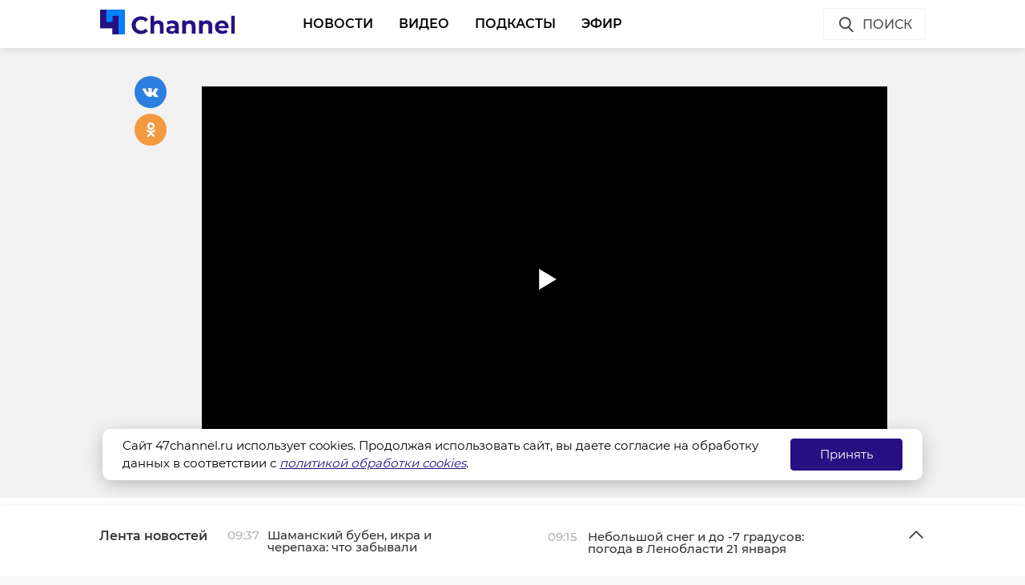

--- FILE ---
content_type: text/html; charset=UTF-8
request_url: https://47channel.ru/video_clip/108767?ads_page_number=2
body_size: 4750
content:
<div class="article active-current" data-id="49769" data-uri="https://47channel.ru/video_clip/108767" data-title="Губернатор Ленинградской области подвел итоги уходящего года и рассказал о планах на следующий" 
        data-next-article-id="49734" data-next-article-uri="https://47channel.ru/video_clip/108357" 
    >

  <div class="article__wrapper">
          <div class="article__video" style="padding: 48px 0 32px;">
        <div class="article__in">
          <div class="article__video__wrapper">
            <div class="article__video__wrapper__relative">
              <div class="article__video__container">
                                  <div id="player49769"></div>
                  <script>
                    //var player = new Playerjs({id:"player"});
                    var player49769 = new Playerjs({id:"player49769", file:"[p360]//media.47channel.ru/media/videos/10253_1.mp4", 'poster': '//media.47channel.ru/media/videos/10253.jpg'});
                  </script>
                              </div>
		            </div>
          </div>
        </div>
      </div>
    

    <div class="article__in">
      <div class="side__article-aside">
        <div class="ya_ads">
          <!-- Yandex.RTB R-A-285276-3 -->
                        <div class="ya_ads__place" id="yandex_rtb_R-A-285276-3-49769"></div>
                        <script type="text/javascript">
                            (function(w, d, n, s, t) {
                                w[n] = w[n] || [];
                                w[n].push(function() {
                                    Ya.Context.AdvManager.render({
                                        blockId: "R-A-285276-3",
                                        renderTo: "yandex_rtb_R-A-285276-3-49769",
                                        async: true,
                                        pageNumber: 2
                                    });
                                });
                                t = d.getElementsByTagName("script")[0];
                                s = d.createElement("script");
                                s.type = "text/javascript";
                                s.src = "//an.yandex.ru/system/context.js";
                                s.async = true;
                                t.parentNode.insertBefore(s, t);
                            })(this, this.document, "yandexContextAsyncCallbacks");
                        </script>
          <!-- Yandex.RTB R-A-285276-4 -->
                        <div class="ya_ads__place" id="yandex_rtb_R-A-285276-4-49769"></div>
                        <script type="text/javascript">
                            (function(w, d, n, s, t) {
                                w[n] = w[n] || [];
                                w[n].push(function() {
                                    Ya.Context.AdvManager.render({
                                        blockId: "R-A-285276-4",
                                        renderTo: "yandex_rtb_R-A-285276-4-49769",
                                        async: true,
                                        pageNumber: 2
                                    });
                                });
                                t = d.getElementsByTagName("script")[0];
                                s = d.createElement("script");
                                s.type = "text/javascript";
                                s.src = "//an.yandex.ru/system/context.js";
                                s.async = true;
                                t.parentNode.insertBefore(s, t);
                            })(this, this.document, "yandexContextAsyncCallbacks");
                        </script>
        </div>
      </div>
      <div class="side__article-content">
        <div class="article__content">
          
          <h1 class="article__title" data-id="49769">Губернатор Ленинградской области подвел итоги уходящего года и рассказал о планах на следующий</h1>
          <div class="article__meta">
            <div class="article__meta__date">26 декабря 2016, 19:00</div>
                      </div>
	  <div class="article__social-buttons">
    <div class="article__social-buttons__inner">
    <div class="article__social-buttons__links">
        <a class="article__social-buttons__link" href="https://max.ru/channel47" target="_blank" rel="nofollow">
            <img src="/media/images/max2.png" style="height: 47px; max-width: 100%;"/>
        </a>                                                                       
</div></div></div>

            <div class="article__social-buttons">
                <div class="article__social-buttons__inner">
                    <div class="article__social-buttons__title">Подписывайтесь на нас в</div>
                    <div class="article__social-buttons__links">
                                                <a class="article__social-buttons__link article__social-buttons__link--yanews" href="https://yandex.ru/news/?favid=254128874" target="_blank" rel="nofollow">
                            <img src="/media/images/news-logo2.svg" />
                        </a>
                                                                        <a class="article__social-buttons__link article__social-buttons__link--zen" href="https://zen.yandex.ru/47channel.ru" target="_blank" rel="nofollow">
                            <img src="/media/images/zen-logo2.svg" />
                        </a>
                                                                    </div>
                </div>
            </div>
            <style>
                .article__social-buttons {
                    width: 100%;
                    overflow: hidden;
                    #padding-top: 16px;
                    padding-bottom: 16px;
                }
                .article__social-buttons__title {
                    margin: 2px 15px 15px 0;
                    float: left;
                }
                .article__social-buttons__links {
                    float: left;
                }
                .article__social-buttons__links a{
                    text-decoration: none;
                    margin-right: 15px;
                }
                .article__social-buttons__links a img{
                    height: 20px;
                    margin-bottom: 10px;
                }
            </style>

                  <div class="article__wysiwyg">
                                      <div>Пресс-конференция губернатора Ленинградской области началась с минуты молчания в память о погибших пассажирах упавшего самолета Ту-154. Говоря об итогах уходящего года, Александр Дрозденко напомнил о победах правительства в экономике и социальной сфере. Регион преуспевает в промышленности, сельском хозяйстве, темпах строительства жилья, и по некоторым показателям даже опережает Петербург. Впрочем, есть и проблемы. Чаще всего, в негативном ключе жители области обсуждают здравоохранение.&nbsp;</div><div>&nbsp;</div><div>Александр Дрозденко, губернатор Ленинградской области</div><div>Хотя, хочу сказать что и здесь у нас есть определенный прорыв. Во-первых, у нас самый низкий показатель по детской смертности в России. И у нас он даже лучше чем в Европе. Мы этим гордимся, здесь еще много предстоит сделать.</div><div>&nbsp;</div><div>Нечем похвастаться в этом году областным сельхозпроизводителям картофеля и зерновых культур. Из-за небывалых ливней они потеряли значительную часть урожаев. Фермерам обещают помочь, но, по мнению губернатора, они должны были о себе позаботиться и застраховаться. На 2017-й у чиновников правительства большие планы. В &laquo;Год истории&raquo; особое внимание уделят памятникам культуры. Для этого уже сформировано управление по их охране.</div><div>&nbsp;</div><div>Александр Дрозденко, губернатор Ленинградской области</div><div>За Выборгом будут закреплены два специалиста этого департамента. Они будут непосредственно находиться в городе Выборге, они будут отвечать за Выборг и Приозерск. Они будут находиться в оперативном подчинении у моего помощника, но они будут числиться в этом управлении и там же получать зарплату.</div><div>&nbsp;</div><div>Областных чиновников в следующем году сблизят с народом. Напомним, Александр Дрозденко принял решение о создании нескольких округов внутри региона. Первый пилотный появится на Севере, он объединит Выборгский и Приозерский районы. По мнению губернатора так и, засидевшиеся в Петербурге, специалисты станут лучше понимать проблемы населения, и за чиновниками на местах появится дополнительный контроль. Кроме того, на следующий год запланирован переезд некоторых областных комитетов в Гатчину, претендующую на статус областного центра.</div>                          
                          
            
          </div>


          <div class="article__tags">
            <ul class="article__tags-list">
                          </ul>
          </div>
          <div class="article__share">
            <div class="article__share__header">Поделиться статьей:</div>
            <div data-url="/video_clip/108767" data-title="Губернатор Ленинградской области подвел итоги уходящего года и рассказал о планах на следующий" class="social-likes">
		              <div class="vkontakte"></div>
              <div class="odnoklassniki"></div>
            </div>
          </div>
                    <div class="article__yandex-direct">
            <div class="ad_burger"><svg width="8" height="20" viewBox="0 0 8 20" fill="white" xmlns="http://www.w3.org/2000/svg"><circle cx="4" cy="4" r="1.5"></circle><circle cx="4" cy="10" r="1.5"></circle><circle cx="4" cy="16" r="1.5"></circle></svg></div><a href="http://ЗАЩИТНИК47.РФ" target="_blank"><img class="banner" src="/media/_b/1264x250_kontraktniki_aprel_2025.jpg"></a><div class="ad_info"><pre></pre></div>
          </div>
        </div>
      </div>
      <div class="clearboth"></div>
    </div>

    <div class="article__suggest hidden">
    <div class="smi24__informer smi24__auto" data-smi-blockid="29273"></div>
<div class="smi24__informer smi24__auto" data-smi-blockid="29275"></div>
<script>(window.smiq = window.smiq || []).push({});</script>


	      <div class="article__in">
        <div class="article__suggest__header">Рекомендуем</div>
      </div>
      <div class="article__suggest__list loop owl-carousel owl-theme">

              </div>
		    </div>


  </div>
</div>


--- FILE ---
content_type: image/svg+xml
request_url: https://47channel.ru/media/images/news-logo2.svg
body_size: 3172
content:
<svg fill='none' height='24' width='113' xmlns='http://www.w3.org/2000/svg'><clipPath id='a'><path d='M0 1h22v22H0z'/></clipPath><g fill='#000'><path d='M29.412 2.733h3.006v7.428h5.616V2.733h3.006V20h-3.006v-7.503h-5.615V20h-3.007zM48.552 7.254c1.093 0 2.054.249 2.882.746.828.497 1.474 1.234 1.938 2.211.464.96.696 2.137.696 3.528 0 2.104-.514 3.719-1.54 4.845-1.028 1.11-2.353 1.665-3.976 1.665-1.077 0-2.037-.249-2.882-.746-.828-.513-1.474-1.25-1.938-2.211s-.696-2.137-.696-3.528c0-2.104.514-3.71 1.54-4.82 1.028-1.126 2.353-1.69 3.976-1.69zm0 10.659c.828 0 1.441-.331 1.839-.994.414-.662.62-1.722.62-3.18 0-1.441-.206-2.493-.62-3.155-.398-.663-1.01-.994-1.839-.994-.812 0-1.425.331-1.839.994-.414.662-.62 1.722-.62 3.18 0 1.44.206 2.493.62 3.155.414.663 1.027.994 1.839.994zM61.22 20h-5.167V7.503h5.217c2.766 0 4.15 1.06 4.15 3.18 0 .745-.2 1.35-.597 1.814-.397.464-.927.795-1.59.994.828.149 1.474.463 1.938.944.48.464.72 1.11.72 1.938 0 1.192-.413 2.095-1.242 2.708-.811.613-1.954.919-3.428.919zm-.297-10.31h-1.988v2.832h1.888c.563 0 .994-.125 1.292-.373.315-.248.472-.588.472-1.019 0-.96-.555-1.44-1.664-1.44zm.05 4.993h-2.038v3.13h2.037c.597 0 1.069-.124 1.416-.372.348-.265.522-.687.522-1.267 0-.994-.646-1.49-1.938-1.49zM72.67 7.254c1.093 0 2.053.249 2.881.746.828.497 1.474 1.234 1.938 2.211.464.96.696 2.137.696 3.528 0 2.104-.513 3.719-1.54 4.845-1.027 1.11-2.352 1.665-3.976 1.665-1.076 0-2.037-.249-2.882-.746-.828-.513-1.474-1.25-1.938-2.211-.463-.96-.695-2.137-.695-3.528 0-2.104.513-3.71 1.54-4.82 1.027-1.126 2.352-1.69 3.975-1.69zm0 10.659c.828 0 1.44-.331 1.838-.994.414-.662.621-1.722.621-3.18 0-1.441-.207-2.493-.621-3.155-.398-.663-1.01-.994-1.839-.994-.811 0-1.424.331-1.838.994-.414.662-.621 1.722-.621 3.18 0 1.44.207 2.493.62 3.155s1.028.994 1.84.994zM85.537 20.248c-1.971 0-3.445-.554-4.423-1.664-.96-1.126-1.44-2.733-1.44-4.82 0-1.275.215-2.402.645-3.38.431-.976 1.069-1.738 1.913-2.285.862-.563 1.922-.845 3.18-.845.73 0 1.359.058 1.889.174.546.1.977.24 1.292.423v2.51c-.298-.183-.704-.357-1.218-.523a5.31 5.31 0 00-1.64-.248c-.96 0-1.705.348-2.235 1.043-.514.68-.77 1.698-.77 3.056 0 1.292.231 2.32.695 3.081s1.226 1.143 2.286 1.143c.63 0 1.176-.074 1.64-.224s.877-.356 1.242-.62v2.41c-.712.513-1.731.77-3.056.77zM99.626 9.838h-3.479V20h-2.956V9.838h-3.479V7.503h9.914zM101.376 7.503h2.857v7.727l4.522-7.727h2.634V20h-2.858v-7.727L104.01 20h-2.634z'/></g><g clip-path='url(#a)'><path clip-rule='evenodd' d='M11 23c6.075 0 11-4.925 11-11a10.95 10.95 0 00-1.472-5.5h-8.611c-2.567 0-3.85 0-4.831.5a4.583 4.583 0 00-2.003 2.003c-.5.98-.5 2.263-.5 4.83v7.103A10.95 10.95 0 0011 23z' fill='#eef3ff' fill-rule='evenodd'/><path d='M20.528 6.5A10.995 10.995 0 0011 1C4.925 1 0 5.925 0 12c0 3.68 1.808 6.939 4.583 8.936v-7.103c0-2.567 0-3.85.5-4.83A4.583 4.583 0 017.086 7c.98-.5 2.264-.5 4.83-.5z' fill='#6f8bff'/><path d='M19.25 15.667c0 .506-.41.916-.917.916H8.25a.917.917 0 110-1.833h10.083c.507 0 .917.41.917.917z' fill='#99b3fb'/><path clip-rule='evenodd' d='M21.653 9.25H13.75a1.833 1.833 0 100 3.667h8.212a11.021 11.021 0 00-.309-3.667z' fill='#d3e0fe' fill-rule='evenodd'/><circle cx='9.167' cy='11.083' fill='#fc3f1d' r='1.833'/></g></svg>

